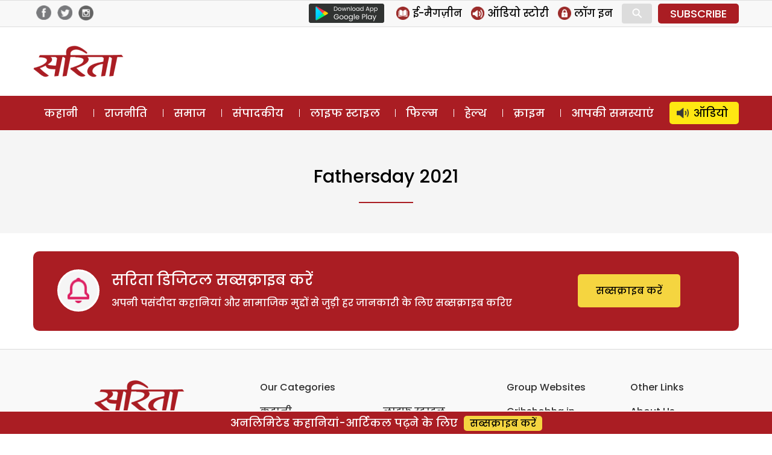

--- FILE ---
content_type: text/html; charset=UTF-8
request_url: https://www.sarita.in/tag/fathersday-2021
body_size: 12403
content:
<!DOCTYPE html>
<html lang="en-US" class="no-js">
<head>
	<meta charset="UTF-8">
	<meta name="viewport" content="width=device-width">
	<link rel="profile" href="https://gmpg.org/xfn/11">
	<link rel="pingback" href="https://www.sarita.in/xmlrpc.php">
	<!--[if lt IE 9]>
	<script src="https://www.sarita.in/wp-content/themes/delhipress/js/html5.js?ver=3.7.0"></script>
	<![endif]-->

<meta property="fb:app_id" content="1748602402101117"/>
<!-- meta property="fb:pages" content="289372321113360" / -->      
<!-- meta http-equiv="refresh" content="15" -->       
<script>(function(html){html.className = html.className.replace(/\bno-js\b/,'js')})(document.documentElement);</script>
<meta name='robots' content='index, follow, max-image-preview:large, max-snippet:-1, max-video-preview:-1' />

	<!-- This site is optimized with the Yoast SEO plugin v21.3 - https://yoast.com/wordpress/plugins/seo/ -->
	<title>fathersday 2021 - Sarita Magazine</title>
	<link rel="canonical" href="https://www.sarita.in/tag/fathersday-2021" />
	<meta property="og:locale" content="en_US" />
	<meta property="og:type" content="article" />
	<meta property="og:title" content="fathersday 2021 - Sarita Magazine" />
	<meta property="og:url" content="https://www.sarita.in/tag/fathersday-2021" />
	<meta property="og:site_name" content="Sarita Magazine" />
	<meta name="twitter:card" content="summary_large_image" />
	<meta name="twitter:site" content="@SaritaMagazine" />
	<script type="application/ld+json" class="yoast-schema-graph">{"@context":"https://schema.org","@graph":[{"@type":"CollectionPage","@id":"https://www.sarita.in/tag/fathersday-2021","url":"https://www.sarita.in/tag/fathersday-2021","name":"fathersday 2021 - Sarita Magazine","isPartOf":{"@id":"https://www.sarita.in/#website"},"breadcrumb":{"@id":"https://www.sarita.in/tag/fathersday-2021#breadcrumb"},"inLanguage":"en-US"},{"@type":"BreadcrumbList","@id":"https://www.sarita.in/tag/fathersday-2021#breadcrumb","itemListElement":[{"@type":"ListItem","position":1,"name":"Home","item":"https://www.sarita.in/"},{"@type":"ListItem","position":2,"name":"fathersday 2021"}]},{"@type":"WebSite","@id":"https://www.sarita.in/#website","url":"https://www.sarita.in/","name":"Sarita Magazine","description":"Online Hindi Magazine","potentialAction":[{"@type":"SearchAction","target":{"@type":"EntryPoint","urlTemplate":"https://www.sarita.in/?s={search_term_string}"},"query-input":"required name=search_term_string"}],"inLanguage":"en-US"}]}</script>
	<!-- / Yoast SEO plugin. -->


<link rel='dns-prefetch' href='//stats.wp.com' />
<link rel='dns-prefetch' href='//i0.wp.com' />
<link rel='dns-prefetch' href='//c0.wp.com' />
<link rel="alternate" type="application/rss+xml" title="Sarita Magazine &raquo; Feed" href="https://www.sarita.in/feed" />
<link rel="alternate" type="application/rss+xml" title="Sarita Magazine &raquo; Comments Feed" href="https://www.sarita.in/comments/feed" />
<link rel="alternate" type="application/rss+xml" title="Sarita Magazine &raquo; fathersday 2021 Tag Feed" href="https://www.sarita.in/tag/fathersday-2021/feed" />
<link rel="alternate" type="application/rss+xml" title="Sarita Magazine &raquo; Stories Feed" href="https://www.sarita.in/web-stories/feed/"><script>
window._wpemojiSettings = {"baseUrl":"https:\/\/s.w.org\/images\/core\/emoji\/14.0.0\/72x72\/","ext":".png","svgUrl":"https:\/\/s.w.org\/images\/core\/emoji\/14.0.0\/svg\/","svgExt":".svg","source":{"concatemoji":"https:\/\/www.sarita.in\/wp-includes\/js\/wp-emoji-release.min.js?ver=6.3.7"}};
/*! This file is auto-generated */
!function(i,n){var o,s,e;function c(e){try{var t={supportTests:e,timestamp:(new Date).valueOf()};sessionStorage.setItem(o,JSON.stringify(t))}catch(e){}}function p(e,t,n){e.clearRect(0,0,e.canvas.width,e.canvas.height),e.fillText(t,0,0);var t=new Uint32Array(e.getImageData(0,0,e.canvas.width,e.canvas.height).data),r=(e.clearRect(0,0,e.canvas.width,e.canvas.height),e.fillText(n,0,0),new Uint32Array(e.getImageData(0,0,e.canvas.width,e.canvas.height).data));return t.every(function(e,t){return e===r[t]})}function u(e,t,n){switch(t){case"flag":return n(e,"\ud83c\udff3\ufe0f\u200d\u26a7\ufe0f","\ud83c\udff3\ufe0f\u200b\u26a7\ufe0f")?!1:!n(e,"\ud83c\uddfa\ud83c\uddf3","\ud83c\uddfa\u200b\ud83c\uddf3")&&!n(e,"\ud83c\udff4\udb40\udc67\udb40\udc62\udb40\udc65\udb40\udc6e\udb40\udc67\udb40\udc7f","\ud83c\udff4\u200b\udb40\udc67\u200b\udb40\udc62\u200b\udb40\udc65\u200b\udb40\udc6e\u200b\udb40\udc67\u200b\udb40\udc7f");case"emoji":return!n(e,"\ud83e\udef1\ud83c\udffb\u200d\ud83e\udef2\ud83c\udfff","\ud83e\udef1\ud83c\udffb\u200b\ud83e\udef2\ud83c\udfff")}return!1}function f(e,t,n){var r="undefined"!=typeof WorkerGlobalScope&&self instanceof WorkerGlobalScope?new OffscreenCanvas(300,150):i.createElement("canvas"),a=r.getContext("2d",{willReadFrequently:!0}),o=(a.textBaseline="top",a.font="600 32px Arial",{});return e.forEach(function(e){o[e]=t(a,e,n)}),o}function t(e){var t=i.createElement("script");t.src=e,t.defer=!0,i.head.appendChild(t)}"undefined"!=typeof Promise&&(o="wpEmojiSettingsSupports",s=["flag","emoji"],n.supports={everything:!0,everythingExceptFlag:!0},e=new Promise(function(e){i.addEventListener("DOMContentLoaded",e,{once:!0})}),new Promise(function(t){var n=function(){try{var e=JSON.parse(sessionStorage.getItem(o));if("object"==typeof e&&"number"==typeof e.timestamp&&(new Date).valueOf()<e.timestamp+604800&&"object"==typeof e.supportTests)return e.supportTests}catch(e){}return null}();if(!n){if("undefined"!=typeof Worker&&"undefined"!=typeof OffscreenCanvas&&"undefined"!=typeof URL&&URL.createObjectURL&&"undefined"!=typeof Blob)try{var e="postMessage("+f.toString()+"("+[JSON.stringify(s),u.toString(),p.toString()].join(",")+"));",r=new Blob([e],{type:"text/javascript"}),a=new Worker(URL.createObjectURL(r),{name:"wpTestEmojiSupports"});return void(a.onmessage=function(e){c(n=e.data),a.terminate(),t(n)})}catch(e){}c(n=f(s,u,p))}t(n)}).then(function(e){for(var t in e)n.supports[t]=e[t],n.supports.everything=n.supports.everything&&n.supports[t],"flag"!==t&&(n.supports.everythingExceptFlag=n.supports.everythingExceptFlag&&n.supports[t]);n.supports.everythingExceptFlag=n.supports.everythingExceptFlag&&!n.supports.flag,n.DOMReady=!1,n.readyCallback=function(){n.DOMReady=!0}}).then(function(){return e}).then(function(){var e;n.supports.everything||(n.readyCallback(),(e=n.source||{}).concatemoji?t(e.concatemoji):e.wpemoji&&e.twemoji&&(t(e.twemoji),t(e.wpemoji)))}))}((window,document),window._wpemojiSettings);
</script>
<style>
img.wp-smiley,
img.emoji {
	display: inline !important;
	border: none !important;
	box-shadow: none !important;
	height: 1em !important;
	width: 1em !important;
	margin: 0 0.07em !important;
	vertical-align: -0.1em !important;
	background: none !important;
	padding: 0 !important;
}
</style>
	<link rel='stylesheet' id='all-css-5453489617af4521de1f294862818cc0' href='https://www.sarita.in/_jb_static/??/wp-content/themes/delhipress/style.css,/wp-content/plugins/jetpack/css/jetpack.css?m=1748375287&cb=1' type='text/css' media='all' />
<style id='classic-theme-styles-inline-css'>
/*! This file is auto-generated */
.wp-block-button__link{color:#fff;background-color:#32373c;border-radius:9999px;box-shadow:none;text-decoration:none;padding:calc(.667em + 2px) calc(1.333em + 2px);font-size:1.125em}.wp-block-file__button{background:#32373c;color:#fff;text-decoration:none}
</style>
<style id='global-styles-inline-css'>
body{--wp--preset--color--black: #000000;--wp--preset--color--cyan-bluish-gray: #abb8c3;--wp--preset--color--white: #fff;--wp--preset--color--pale-pink: #f78da7;--wp--preset--color--vivid-red: #cf2e2e;--wp--preset--color--luminous-vivid-orange: #ff6900;--wp--preset--color--luminous-vivid-amber: #fcb900;--wp--preset--color--light-green-cyan: #7bdcb5;--wp--preset--color--vivid-green-cyan: #00d084;--wp--preset--color--pale-cyan-blue: #8ed1fc;--wp--preset--color--vivid-cyan-blue: #0693e3;--wp--preset--color--vivid-purple: #9b51e0;--wp--preset--color--dark-gray: #111;--wp--preset--color--light-gray: #f1f1f1;--wp--preset--color--yellow: #f4ca16;--wp--preset--color--dark-brown: #352712;--wp--preset--color--medium-pink: #e53b51;--wp--preset--color--light-pink: #ffe5d1;--wp--preset--color--dark-purple: #2e2256;--wp--preset--color--purple: #674970;--wp--preset--color--blue-gray: #22313f;--wp--preset--color--bright-blue: #55c3dc;--wp--preset--color--light-blue: #e9f2f9;--wp--preset--gradient--vivid-cyan-blue-to-vivid-purple: linear-gradient(135deg,rgba(6,147,227,1) 0%,rgb(155,81,224) 100%);--wp--preset--gradient--light-green-cyan-to-vivid-green-cyan: linear-gradient(135deg,rgb(122,220,180) 0%,rgb(0,208,130) 100%);--wp--preset--gradient--luminous-vivid-amber-to-luminous-vivid-orange: linear-gradient(135deg,rgba(252,185,0,1) 0%,rgba(255,105,0,1) 100%);--wp--preset--gradient--luminous-vivid-orange-to-vivid-red: linear-gradient(135deg,rgba(255,105,0,1) 0%,rgb(207,46,46) 100%);--wp--preset--gradient--very-light-gray-to-cyan-bluish-gray: linear-gradient(135deg,rgb(238,238,238) 0%,rgb(169,184,195) 100%);--wp--preset--gradient--cool-to-warm-spectrum: linear-gradient(135deg,rgb(74,234,220) 0%,rgb(151,120,209) 20%,rgb(207,42,186) 40%,rgb(238,44,130) 60%,rgb(251,105,98) 80%,rgb(254,248,76) 100%);--wp--preset--gradient--blush-light-purple: linear-gradient(135deg,rgb(255,206,236) 0%,rgb(152,150,240) 100%);--wp--preset--gradient--blush-bordeaux: linear-gradient(135deg,rgb(254,205,165) 0%,rgb(254,45,45) 50%,rgb(107,0,62) 100%);--wp--preset--gradient--luminous-dusk: linear-gradient(135deg,rgb(255,203,112) 0%,rgb(199,81,192) 50%,rgb(65,88,208) 100%);--wp--preset--gradient--pale-ocean: linear-gradient(135deg,rgb(255,245,203) 0%,rgb(182,227,212) 50%,rgb(51,167,181) 100%);--wp--preset--gradient--electric-grass: linear-gradient(135deg,rgb(202,248,128) 0%,rgb(113,206,126) 100%);--wp--preset--gradient--midnight: linear-gradient(135deg,rgb(2,3,129) 0%,rgb(40,116,252) 100%);--wp--preset--font-size--small: 13px;--wp--preset--font-size--medium: 20px;--wp--preset--font-size--large: 36px;--wp--preset--font-size--x-large: 42px;--wp--preset--spacing--20: 0.44rem;--wp--preset--spacing--30: 0.67rem;--wp--preset--spacing--40: 1rem;--wp--preset--spacing--50: 1.5rem;--wp--preset--spacing--60: 2.25rem;--wp--preset--spacing--70: 3.38rem;--wp--preset--spacing--80: 5.06rem;--wp--preset--shadow--natural: 6px 6px 9px rgba(0, 0, 0, 0.2);--wp--preset--shadow--deep: 12px 12px 50px rgba(0, 0, 0, 0.4);--wp--preset--shadow--sharp: 6px 6px 0px rgba(0, 0, 0, 0.2);--wp--preset--shadow--outlined: 6px 6px 0px -3px rgba(255, 255, 255, 1), 6px 6px rgba(0, 0, 0, 1);--wp--preset--shadow--crisp: 6px 6px 0px rgba(0, 0, 0, 1);}:where(.is-layout-flex){gap: 0.5em;}:where(.is-layout-grid){gap: 0.5em;}body .is-layout-flow > .alignleft{float: left;margin-inline-start: 0;margin-inline-end: 2em;}body .is-layout-flow > .alignright{float: right;margin-inline-start: 2em;margin-inline-end: 0;}body .is-layout-flow > .aligncenter{margin-left: auto !important;margin-right: auto !important;}body .is-layout-constrained > .alignleft{float: left;margin-inline-start: 0;margin-inline-end: 2em;}body .is-layout-constrained > .alignright{float: right;margin-inline-start: 2em;margin-inline-end: 0;}body .is-layout-constrained > .aligncenter{margin-left: auto !important;margin-right: auto !important;}body .is-layout-constrained > :where(:not(.alignleft):not(.alignright):not(.alignfull)){max-width: var(--wp--style--global--content-size);margin-left: auto !important;margin-right: auto !important;}body .is-layout-constrained > .alignwide{max-width: var(--wp--style--global--wide-size);}body .is-layout-flex{display: flex;}body .is-layout-flex{flex-wrap: wrap;align-items: center;}body .is-layout-flex > *{margin: 0;}body .is-layout-grid{display: grid;}body .is-layout-grid > *{margin: 0;}:where(.wp-block-columns.is-layout-flex){gap: 2em;}:where(.wp-block-columns.is-layout-grid){gap: 2em;}:where(.wp-block-post-template.is-layout-flex){gap: 1.25em;}:where(.wp-block-post-template.is-layout-grid){gap: 1.25em;}.has-black-color{color: var(--wp--preset--color--black) !important;}.has-cyan-bluish-gray-color{color: var(--wp--preset--color--cyan-bluish-gray) !important;}.has-white-color{color: var(--wp--preset--color--white) !important;}.has-pale-pink-color{color: var(--wp--preset--color--pale-pink) !important;}.has-vivid-red-color{color: var(--wp--preset--color--vivid-red) !important;}.has-luminous-vivid-orange-color{color: var(--wp--preset--color--luminous-vivid-orange) !important;}.has-luminous-vivid-amber-color{color: var(--wp--preset--color--luminous-vivid-amber) !important;}.has-light-green-cyan-color{color: var(--wp--preset--color--light-green-cyan) !important;}.has-vivid-green-cyan-color{color: var(--wp--preset--color--vivid-green-cyan) !important;}.has-pale-cyan-blue-color{color: var(--wp--preset--color--pale-cyan-blue) !important;}.has-vivid-cyan-blue-color{color: var(--wp--preset--color--vivid-cyan-blue) !important;}.has-vivid-purple-color{color: var(--wp--preset--color--vivid-purple) !important;}.has-black-background-color{background-color: var(--wp--preset--color--black) !important;}.has-cyan-bluish-gray-background-color{background-color: var(--wp--preset--color--cyan-bluish-gray) !important;}.has-white-background-color{background-color: var(--wp--preset--color--white) !important;}.has-pale-pink-background-color{background-color: var(--wp--preset--color--pale-pink) !important;}.has-vivid-red-background-color{background-color: var(--wp--preset--color--vivid-red) !important;}.has-luminous-vivid-orange-background-color{background-color: var(--wp--preset--color--luminous-vivid-orange) !important;}.has-luminous-vivid-amber-background-color{background-color: var(--wp--preset--color--luminous-vivid-amber) !important;}.has-light-green-cyan-background-color{background-color: var(--wp--preset--color--light-green-cyan) !important;}.has-vivid-green-cyan-background-color{background-color: var(--wp--preset--color--vivid-green-cyan) !important;}.has-pale-cyan-blue-background-color{background-color: var(--wp--preset--color--pale-cyan-blue) !important;}.has-vivid-cyan-blue-background-color{background-color: var(--wp--preset--color--vivid-cyan-blue) !important;}.has-vivid-purple-background-color{background-color: var(--wp--preset--color--vivid-purple) !important;}.has-black-border-color{border-color: var(--wp--preset--color--black) !important;}.has-cyan-bluish-gray-border-color{border-color: var(--wp--preset--color--cyan-bluish-gray) !important;}.has-white-border-color{border-color: var(--wp--preset--color--white) !important;}.has-pale-pink-border-color{border-color: var(--wp--preset--color--pale-pink) !important;}.has-vivid-red-border-color{border-color: var(--wp--preset--color--vivid-red) !important;}.has-luminous-vivid-orange-border-color{border-color: var(--wp--preset--color--luminous-vivid-orange) !important;}.has-luminous-vivid-amber-border-color{border-color: var(--wp--preset--color--luminous-vivid-amber) !important;}.has-light-green-cyan-border-color{border-color: var(--wp--preset--color--light-green-cyan) !important;}.has-vivid-green-cyan-border-color{border-color: var(--wp--preset--color--vivid-green-cyan) !important;}.has-pale-cyan-blue-border-color{border-color: var(--wp--preset--color--pale-cyan-blue) !important;}.has-vivid-cyan-blue-border-color{border-color: var(--wp--preset--color--vivid-cyan-blue) !important;}.has-vivid-purple-border-color{border-color: var(--wp--preset--color--vivid-purple) !important;}.has-vivid-cyan-blue-to-vivid-purple-gradient-background{background: var(--wp--preset--gradient--vivid-cyan-blue-to-vivid-purple) !important;}.has-light-green-cyan-to-vivid-green-cyan-gradient-background{background: var(--wp--preset--gradient--light-green-cyan-to-vivid-green-cyan) !important;}.has-luminous-vivid-amber-to-luminous-vivid-orange-gradient-background{background: var(--wp--preset--gradient--luminous-vivid-amber-to-luminous-vivid-orange) !important;}.has-luminous-vivid-orange-to-vivid-red-gradient-background{background: var(--wp--preset--gradient--luminous-vivid-orange-to-vivid-red) !important;}.has-very-light-gray-to-cyan-bluish-gray-gradient-background{background: var(--wp--preset--gradient--very-light-gray-to-cyan-bluish-gray) !important;}.has-cool-to-warm-spectrum-gradient-background{background: var(--wp--preset--gradient--cool-to-warm-spectrum) !important;}.has-blush-light-purple-gradient-background{background: var(--wp--preset--gradient--blush-light-purple) !important;}.has-blush-bordeaux-gradient-background{background: var(--wp--preset--gradient--blush-bordeaux) !important;}.has-luminous-dusk-gradient-background{background: var(--wp--preset--gradient--luminous-dusk) !important;}.has-pale-ocean-gradient-background{background: var(--wp--preset--gradient--pale-ocean) !important;}.has-electric-grass-gradient-background{background: var(--wp--preset--gradient--electric-grass) !important;}.has-midnight-gradient-background{background: var(--wp--preset--gradient--midnight) !important;}.has-small-font-size{font-size: var(--wp--preset--font-size--small) !important;}.has-medium-font-size{font-size: var(--wp--preset--font-size--medium) !important;}.has-large-font-size{font-size: var(--wp--preset--font-size--large) !important;}.has-x-large-font-size{font-size: var(--wp--preset--font-size--x-large) !important;}
.wp-block-navigation a:where(:not(.wp-element-button)){color: inherit;}
:where(.wp-block-post-template.is-layout-flex){gap: 1.25em;}:where(.wp-block-post-template.is-layout-grid){gap: 1.25em;}
:where(.wp-block-columns.is-layout-flex){gap: 2em;}:where(.wp-block-columns.is-layout-grid){gap: 2em;}
.wp-block-pullquote{font-size: 1.5em;line-height: 1.6;}
</style>
<!--[if lt IE 9]>
<link rel='stylesheet' id='delhipress-ie-css' href='https://www.sarita.in/wp-content/themes/delhipress/css/ie.css?ver=20241109' media='all' />
<![endif]-->
<!--[if lt IE 8]>
<link rel='stylesheet' id='delhipress-ie7-css' href='https://www.sarita.in/wp-content/themes/delhipress/css/ie7.css?ver=20241109' media='all' />
<![endif]-->
<script src='https://www.sarita.in/wp-includes/js/jquery/jquery.min.js?ver=3.7.0' id='jquery-core-js'></script>
<script type='text/javascript' src='https://www.sarita.in/wp-includes/js/jquery/jquery-migrate.min.js?m=1693324139'></script>
<link rel="EditURI" type="application/rsd+xml" title="RSD" href="https://www.sarita.in/xmlrpc.php?rsd" />
<meta name="generator" content="WordPress 6.3.7" />

<!-- This site is using AdRotate v5.15.3 to display their advertisements - https://ajdg.solutions/ -->
<!-- AdRotate CSS -->
<style type="text/css" media="screen">
	.g { margin:0px; padding:0px; overflow:hidden; line-height:1; zoom:1; }
	.g img { height:auto; }
	.g-col { position:relative; float:left; }
	.g-col:first-child { margin-left: 0; }
	.g-col:last-child { margin-right: 0; }
	.g-1 { width:100%; max-width:300px; height:100%; max-height:250px; margin: 0 auto; }
	@media only screen and (max-width: 480px) {
		.g-col, .g-dyn, .g-single { width:100%; margin-left:0; margin-right:0; }
	}
</style>
<!-- /AdRotate CSS -->

	<style>img#wpstats{display:none}</style>
		<style>.recentcomments a{display:inline !important;padding:0 !important;margin:0 !important;}</style><link rel="icon" href="https://i0.wp.com/www.sarita.in/wp-content/uploads/2017/08/sarita_favicon.jpg?fit=32%2C32&#038;ssl=1" sizes="32x32" />
<link rel="icon" href="https://i0.wp.com/www.sarita.in/wp-content/uploads/2017/08/sarita_favicon.jpg?fit=32%2C32&#038;ssl=1" sizes="192x192" />
<link rel="apple-touch-icon" href="https://i0.wp.com/www.sarita.in/wp-content/uploads/2017/08/sarita_favicon.jpg?fit=32%2C32&#038;ssl=1" />
<meta name="msapplication-TileImage" content="https://i0.wp.com/www.sarita.in/wp-content/uploads/2017/08/sarita_favicon.jpg?fit=32%2C32&#038;ssl=1" />


<link rel="preload" href="https://securepubads.g.doubleclick.net/tag/js/gpt.js" as="script">
<script async src="https://securepubads.g.doubleclick.net/tag/js/gpt.js"></script>
<!-- Facebook Pixel Code -->
<script>
  !function(f,b,e,v,n,t,s)
  {if(f.fbq)return;n=f.fbq=function(){n.callMethod?
  n.callMethod.apply(n,arguments):n.queue.push(arguments)};
  if(!f._fbq)f._fbq=n;n.push=n;n.loaded=!0;n.version='2.0';
  n.queue=[];t=b.createElement(e);t.async=!0;
  t.src=v;s=b.getElementsByTagName(e)[0];
  s.parentNode.insertBefore(t,s)}(window, document,'script',
  'https://connect.facebook.net/en_US/fbevents.js');
  fbq('init', '1873335539562033');
  fbq('track', 'PageView');
</script>
<noscript><img height="1" width="1" style="display:none"
  src="https://www.facebook.com/tr?id=1873335539562033&ev=PageView&noscript=1"
/></noscript>
<!-- End Facebook Pixel Code -->

<!-- Google Tag Manager -->
<script>(function(w,d,s,l,i){w[l]=w[l]||[];w[l].push({'gtm.start':
new Date().getTime(),event:'gtm.js'});var f=d.getElementsByTagName(s)[0],
j=d.createElement(s),dl=l!='dataLayer'?'&l='+l:'';j.async=true;j.src=
'https://www.googletagmanager.com/gtm.js?id='+i+dl;f.parentNode.insertBefore(j,f);
})(window,document,'script','dataLayer','GTM-MSGVM93');</script>
<!-- End Google Tag Manager -->

<script>
  (function(i,s,o,g,r,a,m){i['GoogleAnalyticsObject']=r;i[r]=i[r]||function(){
  (i[r].q=i[r].q||[]).push(arguments)},i[r].l=1*new Date();a=s.createElement(o),
  m=s.getElementsByTagName(o)[0];a.async=1;a.src=g;m.parentNode.insertBefore(a,m)
  })(window,document,'script','https://www.google-analytics.com/analytics.js?ver=100522','ga');

  ga('create', 'UA-42054078-1', 'auto');
  ga('create', 'UA-138685887-1', 'auto', 'dpGroup');
    
  ga('send', 'pageview');
  ga('dpGroup.send', 'pageview');

</script>

</head>

<body class="archive tag tag-fathersday-2021 tag-63606 wp-embed-responsive">

    
    



<!-- header data-spy="affix" -->
<header>

<div class="head-top">
    <div class="container clear-block">
    <div class="float-left">    
            <div class="header-social-icons">
    <div class="follow-facebook">
        <a target="_blank" href="https://www.facebook.com/SaritaMagazine"><img src="https://www.sarita.in/wp-content/themes/delhipress/images/facebook-home-top.png" alt="Facebook" /></a></div>
    <div class="follow-twitter">
            <a target="_blank" href="https://twitter.com/SaritaMagazine"><img src="https://www.sarita.in/wp-content/themes/delhipress/images/twitter-home-top.png" alt="Twitter" /></a></div>
    <div class="follow-insta">
            <a target="_blank" href="https://www.instagram.com/sarita_magazine/"><img src="https://www.sarita.in/wp-content/themes/delhipress/images/insta-home-top.png" alt="Instagram" /></a>
    </div>                
    </div>
    </div>

    <div class="float-right social-search">

        <div class="google-play is_desktop"><a href="https://play.google.com/store/apps/details?id=com.delhipress.sarita.android" target="_blank"><img src="https://www.sarita.in/wp-content/themes/delhipress/images/google-play.png" /></a></div>    
        <div class="slinks">
            
            <ul class="is_desktop">                      
                <li><a href="https://www.sarita.in/e-magazines"><img alt="E Magazines" src="https://www.sarita.in/wp-content/themes/delhipress/images/subscribe/emag.png" /> <span>ई-मैगज़ीन</span></a></li><li><a href="https://www.sarita.in/audio-stories"><img alt="Audio Stories" src="https://www.sarita.in/wp-content/themes/delhipress/images/subscribe/audio.png" /> <span>ऑडियो स्टोरी</span></a></li>
        <li><a onclick="show_modal('GuestLogin'); hide_modal('whyRegister');" href="JavaScript:void(0);"><img alt="Login" src="https://www.sarita.in/wp-content/themes/delhipress/images/subscribe/login.png" /> <span>लॉग इन</span></a></li>                        
                </ul>
        <div class="search-container">
            <form action="https://www.sarita.in/search" method="get">
              <input class="search expandright" id="searchright" type="search" name="q" placeholder="Search">
              <label class="button searchbutton" for="searchright"><div class="mglass">&#9906;</div></label>
            </form>
        </div>
    <div class="subscribe is_desktop"><a href="https://www.sarita.in/subscribe" target="_blank">SUBSCRIBE</a></div>        </div>
    </div>
    </div>
</div> <!-- /.row -->

<div class="masthead clear-block">
    <div id="mob-header" class="container clear-block" >
        <div id="menu-toggle">
            <div id="hamburger">
                <span></span>
                <span></span>
                <span></span>
            </div>
            <div id="cross" class="menuCrossUp">
                <span></span>
                <span></span>
            </div>
        </div>
        <div class="logo is_close">
        <a href="https://www.sarita.in">        
            <img class="is_desktop" alt="Sarita" src="https://www.sarita.in/wp-content/themes/delhipress/images/logo.png" />
            <img class="is_mobile" alt="Sarita" src="https://www.sarita.in/wp-content/themes/delhipress/images/logo-mobile.png" />
        </a>
        </div>
        
        <span id="show-search" class="is_mobile is_close"><div class="mglass">⚲</div></span>
        
                <div class="ad-top is_desktop"><div id='gpt-passback-378599'><script>window.googletag = window.googletag || {cmd: []};googletag.cmd.push(function() {googletag.defineSlot('/5828064/sa_hp_desk_lb_1_728_90', [728, 90], 'gpt-passback-378599').addService(googletag.pubads());googletag.enableServices();googletag.display('gpt-passback-378599');});</script></div>        </div>
            
        <div class="slinks is_mobile is_close"><div class="subscribe"><a href="https://www.sarita.in/subscribe" target="_blank">सब्सक्राइब</a></div></div>            
         <div class="search-box is_close">
            <div class="menu-search">
            <form action="https://www.sarita.in/search" method="get">
              <input class="search-input" id="searchmenu" type="search" name="q" placeholder="Search">
              <button class="btn-search" type="submit">Search</button>
            </form>
        </div>
        </div>   
    </div>
    
        
    
    <div class="ads ads-lb ads-lb-1 clear-block is_mobile">
            <div><a href="https://play.google.com/store/apps/details?id=com.delhipress.sarita.android&utm_source=banner&utm_medium=web_banner&utm_campaign=app_install_banner" target="_blank"><img alt="Download App" src="https://www.sarita.in/wp-content/uploads/2022/12/download-sarita-app.jpg" /></a></div>
        </div>

  
    
        
  
    
<div class="is_mobile fixed-menu">   

    <div class="menu">
                <div class="icon audio ">                                        
                    <a href="https://www.sarita.in/audio-stories" class="link"></a>                    
                </div>
                <div class="title"><a href="https://www.sarita.in/audio-stories" class="link">ऑडियो</a></div>
    </div>                
    <div class="menu">
                <div class="icon story ">                                        
                    <a href="https://www.sarita.in/story" class="link"></a>                    
                </div>
                <div class="title"><a href="https://www.sarita.in/story" class="link">कहानी</a></div>
    </div>                
    <div class="menu">
                <div class="icon crime ">                                        
                    <a href="https://www.sarita.in/crime" class="link"></a>                    
                </div>
                <div class="title"><a href="https://www.sarita.in/crime" class="link">क्राइम</a></div>
    </div>                
    <div class="menu">
                <div class="icon readers ">                                        
                    <a href="https://www.sarita.in/reader-problems" class="link"></a>                    
                </div>
                <div class="title"><a href="https://www.sarita.in/reader-problems" class="link">आपकी समस्याएं</a></div>
    </div>                
    <div class="menu">
                <div class="icon politics ">                                        
                    <a href="https://www.sarita.in/politics" class="link"></a>                    
                </div>
                <div class="title"><a href="https://www.sarita.in/politics" class="link">राजनीति</a></div>
    </div>                
    <div class="menu">
                <div class="icon society ">                                        
                    <a href="https://www.sarita.in/society" class="link"></a>                    
                </div>
                <div class="title"><a href="https://www.sarita.in/society" class="link">समाज</a></div>
    </div>                
    <div class="menu">
                <div class="icon editorial ">                                        
                    <a href="https://www.sarita.in/editorial" class="link"></a>                    
                </div>
                <div class="title"><a href="https://www.sarita.in/editorial" class="link">संपादकीय</a></div>
    </div>                
    <div class="menu">
                <div class="icon lifestyle ">                                        
                    <a href="https://www.sarita.in/lifestyle" class="link"></a>                    
                </div>
                <div class="title"><a href="https://www.sarita.in/lifestyle" class="link">लाइफ स्टाइल</a></div>
    </div>                
    <div class="menu">
                <div class="icon bollywood ">                                        
                    <a href="https://www.sarita.in/bollywood" class="link"></a>                    
                </div>
                <div class="title"><a href="https://www.sarita.in/bollywood" class="link">फिल्म</a></div>
    </div>                
    <div class="menu">
                <div class="icon health ">                                        
                    <a href="https://www.sarita.in/health-tips" class="link"></a>                    
                </div>
                <div class="title"><a href="https://www.sarita.in/health-tips" class="link">हेल्थ</a></div>
    </div>                
    <div class="menu">
                <div class="icon emag ">                                        
                    <a href="https://www.sarita.in/e-magazines" class="link"></a>                    
                </div>
                <div class="title"><a href="https://www.sarita.in/e-magazines" class="link">ई-मैगज़ीन</a></div>
    </div>                
        
   
</div>
      
    </div> <!-- /.masthead -->

<div id="main-menu" class="clear-block" data-spy="affix" data-offset-top="156">
<div class="container">
<ul class="menu"><li class="menu-item-57"><a href="https://www.sarita.in/story" title="कहानी">कहानी</a></li><li class="menu-item-1"><a href="https://www.sarita.in/politics" title="राजनीति">राजनीति</a></li><li class="menu-item-3603"><a href="https://www.sarita.in/society" title="समाज">समाज</a></li><li class="menu-item-54"><a href="https://www.sarita.in/editorial" title="संपादकीय">संपादकीय</a></li><li class="menu-item-10"><a href="https://www.sarita.in/lifestyle" title="लाइफ स्टाइल">लाइफ स्टाइल</a></li><li class="menu-item-5"><a href="https://www.sarita.in/bollywood" title="फिल्म">फिल्म</a></li><li class="menu-item-124"><a href="https://www.sarita.in/health-tips" title="हेल्थ">हेल्थ</a></li><li class="menu-item-3604"><a href="https://www.sarita.in/crime" title="क्राइम">क्राइम</a></li><li class="menu-item-10448"><a href="https://www.sarita.in/reader-problems" title="आपकी समस्याएं">आपकी समस्याएं</a></li><li class="menu-item-33771"><a href="https://www.sarita.in/audio-stories" title="ऑडियो">ऑडियो</a></li></ul> 

</div>
</div>
<!-- hamburger start-->



<div id="menu" class="is_mobile">
		<ul>
        <li class="menu-item subscriptions"><a href="https://www.sarita.in/subscribe" target="_blank">सब्सक्राइब करें</a></li>
        <li class="menu-item login">
        <a onclick="show_modal('GuestLogin'); hide_modal('whyRegister');" href="JavaScript:void(0);"><div class="icon login"></div><div class="text">लॉग इन</div></a>                                
        </li>        
        </ul>
	<nav id="site-navigation" class="main-navigation" role="navigation">

    	<ul class="menu"><li class="menu-item-57"><a href="https://www.sarita.in/story" title="कहानी"><div class="icons"></div><div class="text">कहानी</div></a></li><li class="menu-item-5"><a href="https://www.sarita.in/bollywood" title="फिल्म"><div class="icons"></div><div class="text">फिल्म</div></a></li><li class="menu-item-3604"><a href="https://www.sarita.in/crime" title="क्राइम"><div class="icons"></div><div class="text">क्राइम</div></a></li><li class="menu-item-3603"><a href="https://www.sarita.in/society" title="समाज"><div class="icons"></div><div class="text">समाज</div></a></li><li class="menu-item-10448"><a href="https://www.sarita.in/reader-problems" title="आपकी समस्याएं"><div class="icons"></div><div class="text">आपकी समस्याएं</div></a></li><li class="menu-item-124"><a href="https://www.sarita.in/health-tips" title="हेल्थ"><div class="icons"></div><div class="text">हेल्थ</div></a></li><li class="menu-item-10"><a href="https://www.sarita.in/lifestyle" title="लाइफ स्टाइल"><div class="icons"></div><div class="text">लाइफ स्टाइल</div></a></li><li class="menu-item-1"><a href="https://www.sarita.in/politics" title="राजनीति"><div class="icons"></div><div class="text">राजनीति</div></a></li><li class="menu-item-33814"><a href="https://www.sarita.in/e-magazines" title="ई-मैगज़ीन"><div class="icons"></div><div class="text">ई-मैगज़ीन</div></a></li><li class="menu-item-54"><a href="https://www.sarita.in/editorial" title="संपादकीय"><div class="icons"></div><div class="text">संपादकीय</div></a></li><li class="menu-item-33771"><a href="https://www.sarita.in/audio-stories" title="ऑडियो स्टोरी"><div class="icons"></div><div class="text">ऑडियो स्टोरी</div></a></li><li class="menu-item-page"><a href="https://www.sarita.in/about-us" title="About Us"><div class="text">About Us</div></a></li><li class="menu-item-page"><a href="https://www.sarita.in/terms-and-conditions" title="Terms and Conditions"><div class="text">Terms and Conditions</div></a></li><li class="menu-item-page"><a href="https://www.sarita.in/privacy-policy" title="Privacy Policy"><div class="text">Privacy Policy</div></a></li><li class="menu-item-page"><a href="https://www.sarita.in/copyright-policy" title="Copyright Policy"><div class="text">Copyright Policy</div></a></li><li class="menu-item-page"><a href="https://www.sarita.in/contact-us" title="Contact Us"><div class="text">Contact Us</div></a></li><li class="menu-item-page"><a href="https://www.sarita.in/write-for-us" title="Write for Us"><div class="text">Write for Us</div></a></li></ul>        
	</nav><!-- .main-navigation -->
        
      
</div>
<!-- hamburger end -->     

</header>
<div class="tag-head">
    <div class="container clear-block">
        <h1>fathersday 2021</h1>
        <div class="tag-sep"></div>
    </div>
</div>
<div class="category clear-block">
<div id="tags-page-63606" class="container page-container clear-block">

<div class="empty clear-block"></div>
    
    <div class="subscribe self-ad1 clear-block">
    <div class="icon icon-thumbs-up"></div>
    <div class="title">सरिता डिजिटल सब्सक्राइब करें</div>    
    <div class="desc">अपनी पसंदीदा कहानियां और सामाजिक मुद्दों से जुड़ी हर जानकारी के लिए सब्सक्राइब करिए</div>    
    
    <div class="subscribe-btn">
        <a class="btn-yellow" onclick="ga('send','event','subscribe','bottom strip', '#');conversion_tracking('sarita', 'footer-strip-new', '#');" href="https://www.sarita.in/subscribe">सब्सक्राइब  करें</a>
    </div>
</div>
        </div>  <!-- / container bdr -->
</div>  <!-- / tag -->
<style>
 #guest-register .submit-form {
    display: block;
	margin-top: 5px;    
  }
  #whyRegister .modal-content .button, #GuestLogin .modal-content .button {
      margin-top: 0;
  }
</style>

<!-- The Modal -->
<div id="whyRegister" class="modal" style="display:none;">
  <!-- Modal content -->
  <div class="modal-content">
    <span id="close-register" onclick="hide_modal('whyRegister');uncheckAll();" href="JavaScript:void(0);" class="close">&times;</span>
    
    <div class="guest-register-block">
        <div class="gift-wrapper">
            <div class="gift-img">
                <img alt="Print Plan" src="https://www.sarita.in/wp-content/themes/delhipress/images/subscribe/plan-print.jpg" loading="lazy" />
            </div>
            <div class="form-head">सबस्क्राइब करें</div>
            <div class="form-subhead">डिजिटल<span id="forprint" style="display:none;"> + प्रिंट</span> एडिशन</div>
        </div>
        <div class="frm-block frm-pad">  
            <div id="register-info" class="text-center red"></div>
            <form id="guest-register" class="guest-register" method="post" action="https://www.sarita.in/wp-admin/admin-ajax.php" accept-charset="utf-8" novalidate="novalidate">
                
                <div class="form-info-text hide-gift"><img alt="Gift Icon" src="https://www.sarita.in/wp-content/themes/delhipress/images/subscribe/icon-gift.png" /> &nbsp; गिफ्ट पाने वाले की डिटेल</div>                
                
                <div class="form-group">
                    <input type="text" name="user_name" class="form-control" value="" placeholder="Full Name">
                    <span class="text-danger"></span>
                </div>
                                
                <div class="form-group">                    
                    <input type="text" id="user_mobile" name="user_mobile" class="form-control" value="" placeholder="Mobile Number">
                    <span class="text-danger"></span>
                </div>
                <div class="form-group">                    
                    <input type="text" id="user_email" name="user_email" class="form-control" value="" placeholder="Email ID">
                    <span class="text-danger"></span>
                </div>
                <div class="user-shipping">
                    <div class="form-group" style="padding-bottom:0;">                    
                    <textarea id="user_shipping" name="user_shipping" class="form-control" value="" placeholder="Shipping Address"></textarea>
                    <span class="text-danger"></span>
                </div>                
                <div class="form-group user-city" style="width:49%; float: left; margin-right: 2%;">                    
                    <input type="text" id="user_city" name="user_city" class="form-control" value="" placeholder="City">
                    <span class="text-danger"></span>
                </div>                                
                <div class="form-group user-pincode" style="width:49%; float: left;">                    
                    <input type="text" id="user_pincode" name="user_pincode" class="form-control" value="" placeholder="Pincode">
                    <span class="text-danger"></span>
                </div>
                <div class="form-group user-state" style="clear:both;">                    
                    <input type="text" id="user_state" name="user_state" class="form-control" value="" placeholder="State">
                    <span class="text-danger"></span>
                </div>
                </div>
                
                <div class="hide-gift">
                    <div class="form-info-text">गिफ्ट देने वाले की डिटेल</div>
                    <div class="form-group">
                    <input type="text" id="gift_name" name="gift_name" class="form-control" value="" placeholder="Name">
                    </div>
                    <div class="form-group">
                    <input type="text" id="gift_email" name="gift_email" class="form-control" value="" placeholder="Email">
                    </div>
                    <div class="form-group">
                    <input type="text" id="gift_msg" name="gift_msg" class="form-control" value="" placeholder="Message">
                    </div>
                </div>
                
                <input type="hidden" name="plan" value="">
                <input type="hidden" name="action" value="guest_register">
                <input type="hidden" name="redirect_to" value="https://www.sarita.in/tag/fathersday-2021">
                <input type="hidden" id="guest_register_field" name="guest_register_field" value="5a7d21687d" /><input type="hidden" name="_wp_http_referer" value="/tag/fathersday-2021" />                
                <!-- div class="text-center send-otp">
                    <input type="button" value="Send OTP" onclick="send_otp('no', 'register');" class="button">
                </div>
                
                <div class="loading-button"></div>
                
                <div class="form-group verify-otp">
                    <input type="text" id="user_otp" name="user_otp" class="form-control" value="" placeholder="Enter OTP" autocomplete="off">
                    <a id="resend-otp" onclick="send_otp('yes', 'register');" href="JavaScript:void(0);">Resend OTP</a>
                    <span class="text-danger"></span>
                </div --> 
                
                <div class="text-center submit-form">
                    <input id="gift-now" type="submit" name="login" value="गिफ्ट करें" class="button">
                </div>                                                                                            
                
            </form>                                      
        </div>
        
        <div class="text-center" style="font-size:16px; margin-top:10px;">पहले से रजिस्टर्ड? <strong><a id="btnGuestLogin" onclick="show_modal('GuestLogin'); hide_modal('whyRegister');" href="JavaScript:void(0);" style="font-size:16px;color: var(--navbar);">यहां लॉगिन करें.</a></strong></div>
         
        
    </div><!-- /.body-text -->     
  </div>

</div>


<div id="GuestLogin" class="modal" style="display:none;">
  <!-- Modal content -->
  <div class="modal-content">
    <span id="close-guest" onclick="hide_modal('GuestLogin');" href="JavaScript:void(0);" class="close">&times;</span>
    
    <div class="guest-login-block">
        <div class="form-head">लॉग इन करें</div>
        <div class="form-subhead">डिजिटल एडिशन</div>      
        <div class="frm-block frm-pad">  
            <div id="login-info" class="text-center red"></div>
            <form id="guest-login" class="guest-login" method="post" action="https://www.sarita.in/wp-admin/admin-ajax.php" accept-charset="utf-8" novalidate="novalidate">
                
                <div class="form-group">                    
                    <input id="user_login" type="text" name="user_login" class="form-control" value="" placeholder="Email ID / Mobile Number">
                    <span class="text-danger user_login"></span>
                </div>                    
                
                <input type="hidden" name="plan" value="">
                <input type="hidden" name="action" value="guest_login">
                <input type="hidden" name="redirect_to" value="https://www.sarita.in/tag/fathersday-2021">
                <input type="hidden" id="guest_login_field" name="guest_login_field" value="90363ff0c4" /><input type="hidden" name="_wp_http_referer" value="/tag/fathersday-2021" />                
                <div class="text-center send-otp">
                    <input type="button" value="Send OTP" onclick="send_otp('no', 'login');" class="button">
                </div>
                
                <div class="loading-button"></div>
                
                <div class="form-group verify-otp">
                    <input type="text" id="user_otp" name="user_otp" class="form-control" value="" placeholder="Enter OTP" autocomplete="off">
                    <a id="resend-otp" onclick="send_otp('yes', 'login');" href="JavaScript:void(0);">Resend OTP</a>
                    <span class="text-danger"></span>
                </div> 
                
                <div class="text-center submit-form">
                    <input type="submit" name="login" value="Login" class="button">
                </div>
                
            </form>                                      
        </div>
        
        <div class="text-center" style="font-size:16px; margin-top:10px;">एक्सेस नहीं है? <strong><a id="btnGuestLogin" class="red" onclick="hide_modal('GuestLogin'); show_modal('whyRegister');" href="JavaScript:void(0);" style="font-size:16px;color: var(--navbar);">यहां रजिस्टर करें.</a></strong></div>
        
    </div><!-- /.body-text -->     
  </div>

</div>



<footer class="bstrip-pad">
<div class="mastbottom">
	<div class="container clear-block">
<div class="logo"><a href="https://www.sarita.in"><img alt="Sarita Magazine" src="https://www.sarita.in/wp-content/themes/delhipress/images/logo.png" loading="lazy" /></a></div>

<div class="footer-links clear-block">
<div class="cols"><ul class="ul-1">
                            <li class="parent">Our Categories</li>
                            <li><a href="https://www.sarita.in/story">कहानी</a></li>
                            <li><a href="https://www.sarita.in/politics">राजनीति</a></li>
                            <li><a href="https://www.sarita.in/society">समाज</a></li>
                            <li><a href="https://www.sarita.in/editorial">संपादकीय</a></li>                            
					</ul>                       
</div>	 <!-- /. cols -->

<div class="cols"><ul class="ul-1">
                            <li class="parent">&nbsp;</li>
                            <li><a href="https://www.sarita.in/lifestyle">लाइफ स्टाइल</a></li>
                            <li><a href="https://www.sarita.in/bollywood">फिल्म</a></li>
                            <li><a href="https://www.sarita.in/health-tips">हेल्थ</a></li>

                            <li><a href="https://www.sarita.in/crime">क्राइम</a></li>
                            <li><a href="https://www.sarita.in/reader-problems">आपकी समस्याएं</a></li>
                            
                            </ul>                           
</div>	 <!-- /. cols -->

<div class="cols websites col-4">
    <ul class="ul-13">
    						<li class="parent">Group Websites</li>
    						<li><a href="https://www.grihshobha.in" target="_blank">Grihshobha.in</a></li>
    						<li><a href="https://www.champak.in" target="_blank">Champak.in</a></li>
                            <li><a href="https://www.caravanmagazine.in" target="_blank">Caravanmagazine.in</a></li>
                            <li><a href="https://www.sarassalil.in" target="_blank">Sarassalil.in</a></li>
                            <li><a href="https://www.motoringworld.in" target="_blank">Motoringworld.in</a></li>
                         </ul>
    </div>	 <!-- /. cols websites col-4 -->

<div class="cols websites col-5"> 
      <ul class="ul-1">
                            <li class="parent">Other Links</li>                            
                            <li><a href="https://www.sarita.in/about-us">About Us</a></li>
				            <li><a href="https://www.sarita.in/write-for-us">Write for us</a></li>                                        
                            <li><a href="https://www.sarita.in/contact-us">Contact Us</a></li>
							<li><a href="https://www.sarita.in/copyright-policy">Copyright Policy</a></li>
							<li><a href="https://www.sarita.in/privacy-policy">Privacy Policy</a></li>
							<li><a href="https://www.sarita.in/terms-and-conditions">Terms & Conditions</a></li>
                                                        <li><a href="https://www.sarita.in/dispatch-delivery">Dispatch & Delivery</a></li>
			</ul>
                           
                         
    </div>	 <!-- /. cols websites col-5 -->
</div> <!-- /.footer-links clear-block -->
	</div>
</div> <!-- /.masthead -->
</footer>
</div>
</div>

<div id='bottom-strip' class='bottom-strip fixed'>अनलिमिटेड कहानियां-आर्टिकल पढ़ने के लिए<span class='txt-yellow'><a class='btn-yellow' onclick="ga('send','event','subscribe','bottom strip', 'https://www.sarita.in/tag/fathersday-2021');conversion_tracking('sarita', 'footer-strip-new', 'https://www.sarita.in/tag/fathersday-2021');" href='https://www.sarita.in/subscribe'>सब्सक्राइब करें</a></span></div>

<link rel="preconnect" href="https://fonts.googleapis.com">
<link rel="preconnect" href="https://fonts.gstatic.com" crossorigin>
<link href="https://fonts.googleapis.com/css2?family=Biryani:wght@600&family=Poppins:wght@500&display=swap" rel="stylesheet">


<script type="text/javascript" src="https://ajax.aspnetcdn.com/ajax/jquery.validate/1.11.0/jquery.validate.min.js?ver=080126" defer></script>		

    

 

<script>
function setCookie(cname, cvalue, exdays) {
    var d = new Date();
    d.setTime(d.getTime() + (exdays*24*60*60*1000));
    var expires = "expires="+d.toUTCString();
    document.cookie = cname + "=" + cvalue + "; " + expires + "; path=/";
}

function showCookie(){
    document.write(document.cookie);
}
function getCookie(cname) {
    var name = cname + "=";
    var ca = document.cookie.split(';');
    for(var i=0; i<ca.length; i++) {
        var c = ca[i];
        while (c.charAt(0)==' ') c = c.substring(1);
        if (c.indexOf(name) == 0) return c.substring(name.length,c.length);
    }
    return "";
}

function isEmpty(obj) {
    for(var key in obj) {
        if(obj.hasOwnProperty(key))
            return false;
    }
    return true;
}

function conversion_tracking(source, medium, campaign){
    var sa_source = getCookie("sa_source");    
    
        if( !isEmpty(source) && (isEmpty(sa_source) || sa_source==='sarita' || sa_source === source) ){            
            setCookie('sa_source', source, 7);
            setCookie('sa_medium', medium, 7);
            setCookie('sa_campaign', campaign, 7);
        }        
}
function popup(val){
    //setCookie('apopup', val, 1);
    //$.cookie('apopup', val, { expires: null, path: '/' });
    document.cookie = "apopup=" + val + ";expires=null; path=/";
}

    </script>
<script id='adrotate-groups-js-extra'>
var impression_object = {"ajax_url":"https:\/\/www.sarita.in\/wp-admin\/admin-ajax.php"};
</script>
<script id='adrotate-clicker-js-extra'>
var click_object = {"ajax_url":"https:\/\/www.sarita.in\/wp-admin\/admin-ajax.php"};
</script>
<script id='delhipress-script-js-extra'>
var screenReaderText = {"expand":"<span class=\"screen-reader-text\">expand child menu<\/span>","collapse":"<span class=\"screen-reader-text\">collapse child menu<\/span>"};
</script>
<script id='my_loadmore-js-extra'>
var misha_loadmore_params = {"ajaxurl":"https:\/\/www.sarita.in\/wp-admin\/admin-ajax.php","posts":"{\"tag\":\"fathersday-2021\",\"error\":\"\",\"m\":\"\",\"p\":0,\"post_parent\":\"\",\"subpost\":\"\",\"subpost_id\":\"\",\"attachment\":\"\",\"attachment_id\":0,\"name\":\"\",\"pagename\":\"\",\"page_id\":0,\"second\":\"\",\"minute\":\"\",\"hour\":\"\",\"day\":0,\"monthnum\":0,\"year\":0,\"w\":0,\"category_name\":\"\",\"cat\":\"\",\"tag_id\":63606,\"author\":\"\",\"author_name\":\"\",\"feed\":\"\",\"tb\":\"\",\"paged\":0,\"meta_key\":\"\",\"meta_value\":\"\",\"preview\":\"\",\"s\":\"\",\"sentence\":\"\",\"title\":\"\",\"fields\":\"\",\"menu_order\":\"\",\"embed\":\"\",\"category__in\":[],\"category__not_in\":[],\"category__and\":[],\"post__in\":[],\"post__not_in\":[],\"post_name__in\":[],\"tag__in\":[],\"tag__not_in\":[],\"tag__and\":[],\"tag_slug__in\":[\"fathersday-2021\"],\"tag_slug__and\":[],\"post_parent__in\":[],\"post_parent__not_in\":[],\"author__in\":[],\"author__not_in\":[],\"search_columns\":[],\"post_type\":[\"post\"],\"ignore_sticky_posts\":false,\"suppress_filters\":false,\"cache_results\":true,\"update_post_term_cache\":true,\"update_menu_item_cache\":false,\"lazy_load_term_meta\":true,\"update_post_meta_cache\":true,\"posts_per_page\":10,\"nopaging\":false,\"comments_per_page\":\"50\",\"no_found_rows\":false,\"order\":\"DESC\"}","current_page":"1","max_page":"0"};
</script>
<script type='text/javascript' src='https://www.sarita.in/_jb_static/??-eJyVzDESgjAQQNHbWBlWHNShYDxLCAssJNm4m4xyexsrG7H/78MzGccxY8yQfJkoKthBONuM4KkXKxssj4KyVZNwSVoteoQ/lPPkVpRvlmcMqDCgnykJqsKioCsl4ymuZmRX1Iz02uXGEl0mjmoCxV0icE8eTcBYfvdh82yHwIKf/z109e3Stqfm2pwPru/qN7K/eug='></script>
<script src='https://stats.wp.com/e-202604.js' id='jetpack-stats-js' data-wp-strategy='defer'></script>
<script id="jetpack-stats-js-after">
_stq = window._stq || [];
_stq.push([ "view", {v:'ext',blog:'155048094',post:'0',tz:'5.5',srv:'www.sarita.in',j:'1:12.6.3'} ]);
_stq.push([ "clickTrackerInit", "155048094", "0" ]);
</script>
<!-- AdRotate JS -->
<script type="text/javascript">
jQuery(document).ready(function(){
if(jQuery.fn.gslider) {
	jQuery('.g-1').gslider({ groupid: 1, speed: 4000 });
}
});
</script>
<!-- /AdRotate JS -->

    
    
    
<!-- reg wall -->
<script src="https://www.sarita.in/wp-content/themes/delhipress/js/custom-modals-min.js?ver=080126" defer></script>
<script src="https://www.sarita.in/wp-content/themes/delhipress/js/register-wall-min.js?ver=080126" defer></script>
<script src="https://checkout.razorpay.com/v1/checkout.js?ver=080126" defer></script>
</body>
</html>

--- FILE ---
content_type: text/html; charset=utf-8
request_url: https://www.google.com/recaptcha/api2/aframe
body_size: 268
content:
<!DOCTYPE HTML><html><head><meta http-equiv="content-type" content="text/html; charset=UTF-8"></head><body><script nonce="pxcEQWVrAmqHQRQEdajm6Q">/** Anti-fraud and anti-abuse applications only. See google.com/recaptcha */ try{var clients={'sodar':'https://pagead2.googlesyndication.com/pagead/sodar?'};window.addEventListener("message",function(a){try{if(a.source===window.parent){var b=JSON.parse(a.data);var c=clients[b['id']];if(c){var d=document.createElement('img');d.src=c+b['params']+'&rc='+(localStorage.getItem("rc::a")?sessionStorage.getItem("rc::b"):"");window.document.body.appendChild(d);sessionStorage.setItem("rc::e",parseInt(sessionStorage.getItem("rc::e")||0)+1);localStorage.setItem("rc::h",'1769082741623');}}}catch(b){}});window.parent.postMessage("_grecaptcha_ready", "*");}catch(b){}</script></body></html>

--- FILE ---
content_type: application/javascript
request_url: https://www.sarita.in/_jb_static/??-eJyVzDESgjAQQNHbWBlWHNShYDxLCAssJNm4m4xyexsrG7H/78MzGccxY8yQfJkoKthBONuM4KkXKxssj4KyVZNwSVoteoQ/lPPkVpRvlmcMqDCgnykJqsKioCsl4ymuZmRX1Iz02uXGEl0mjmoCxV0icE8eTcBYfvdh82yHwIKf/z109e3Stqfm2pwPru/qN7K/eug=
body_size: 1706
content:
(function($){$.fn.gslider=function(settings){var config={groupid:0,speed:3000};if(settings)$.extend(!0,config,settings)
this.each(function(i){var $cont=$(this);var gallery=$(this).children();var length=gallery.length;var timer=0;var counter=1;if(length==1){var tracker=$cont.find(".c-1 a").attr("data-track");if(typeof tracker!=='undefined'){impressiontracker(tracker)}}
if(length>1){$cont.find(".c-1").show();for(n=2;n<=length;n++){$cont.find(".c-"+n).hide()}
timer=setInterval(function(){play()},config.speed)}
function transitionTo(gallery,index){if((counter>=length)||(index>=length)){counter=1}else{counter++}
$cont.find(".c-"+counter).show();var tracker=$cont.find(".c-"+counter+' a').attr("data-track");if(typeof tracker!=='undefined'){impressiontracker(tracker)}
$cont.find(".c-"+index).hide()}
function play(){transitionTo(gallery,counter)}
function impressiontracker(tracker){admeta=atob(tracker).split(',');var name=escape('adrotate-'+admeta[0]);var now=Math.round(Date.now()/1000);var expired=now-admeta[3];var session=sessionStorage.getItem(name);if(session==null){session=0}
if(session<=expired){$.post(impression_object.ajax_url,{'action':'adrotate_impression','track':tracker});sessionStorage.setItem(name,now);delete tracker}}});return this}}(jQuery));
(function($){$(document).ready(function(){$(document).on('click','a.gofollow',function(){$.post(click_object.ajax_url,{'action':'adrotate_click','track':$(this).attr("data-track")})})})}(jQuery));
(function(){var ua=navigator.userAgent.toLowerCase();if((ua.indexOf('webkit')>-1||ua.indexOf('opera')>-1||ua.indexOf('msie')>-1)&&document.getElementById&&window.addEventListener){window.addEventListener('hashchange',function(){var element=document.getElementById(location.hash.substring(1));if(element){if(!/^(?:a|select|input|button|textarea)$/i.test(element.nodeName)){element.tabIndex=-1}
element.focus()}},!1)}})();
!function(a){var e,t,n;function i(){955>e.width()?(n.attr("aria-expanded","false"),t.attr("aria-expanded","false"),n.attr("aria-controls","secondary")):(n.removeAttr("aria-expanded"),t.removeAttr("aria-expanded"),n.removeAttr("aria-controls"))}a(".main-navigation .menu-item-has-children > a").after('<button class="dropdown-toggle" aria-expanded="false">'+screenReaderText.expand+"</button>"),a(".main-navigation .current-menu-ancestor > button").addClass("toggle-on"),a(".main-navigation .current-menu-ancestor > .sub-menu").addClass("toggled-on"),a(".dropdown-toggle").click(function(e){var t=a(this);e.preventDefault(),t.toggleClass("toggle-on"),t.next(".children, .sub-menu").toggleClass("toggled-on"),t.attr("aria-expanded","false"===t.attr("aria-expanded")?"true":"false"),t.html(t.html()===screenReaderText.expand?screenReaderText.collapse:screenReaderText.expand)}),t=a("#secondary"),n=a(".site-branding").find(".secondary-toggle"),function(){var e,i,d;if(t&&n){if(e=t.find(".nav-menu"),i=t.find("#widget-area"),d=t.find("#social-navigation"),!i.length&&!d.length&&(!e||!e.children().length)){n.hide();return}n.on("click.caravanmag",function(){t.toggleClass("toggled-on"),t.trigger("resize"),a(this).toggleClass("toggled-on"),a(this,t).hasClass("toggled-on")?(a(this).attr("aria-expanded","true"),t.attr("aria-expanded","true")):(a(this).attr("aria-expanded","false"),t.attr("aria-expanded","false"))})}}()}(jQuery),jQuery(document).ready(function(){jQuery(".fullpage-body .field-content").addClass("fullpage"),jQuery(".text-size").show(),jQuery(".single-page").click(function(){jQuery(".detail-body").hide(),jQuery(".paging").hide(),jQuery(".fullpage-body").show(),jQuery(".multipage").show(),jQuery(".single-page").hide()}),jQuery(".multipage").click(function(){jQuery(".detail-body").show(),jQuery(".paging").show(),jQuery(".fullpage-body").hide(),jQuery(".multipage").hide(),jQuery(".single-page").show()})});
jQuery(document).ready(function(){jQuery('#menu-toggle').click(function(){jQuery(this).toggleClass('open');jQuery('html').toggleClass('no-scroll menu-open');if(jQuery("#menu.open").length){jQuery("#menu").removeClass("zoomIn animated open");jQuery("#menu").addClass("zoomOut animated");setTimeout(function(){jQuery("#menu").css("display","none")},1000)}else{jQuery("#menu").css("display","block");jQuery("#menu").removeClass("zoomOut animated");jQuery("#menu").addClass("zoomIn animated open")}});jQuery('#show-search').click(function(){jQuery('.search-box').toggleClass('show-search');if(jQuery(".search-box.show-search").length){jQuery(".search-box").css("display","block");jQuery(".search-box").removeClass("zoomOut animated");jQuery(".search-box").addClass("zoomIn animated")}else{jQuery(".search-box").removeClass("zoomIn animated");jQuery(".search-box").addClass("zoomOut animated");setTimeout(function(){jQuery(".search-box").css("display","none")},1000)}})});
jQuery(function(e){if(null==document.getElementById("load-btn")){var a=!0;e(window).scroll(function(){var o={action:"loadmore",query:misha_loadmore_params.posts,page:misha_loadmore_params.current_page};e(document).scrollTop()>e(document).height()-2e3&&!0==a&&e.ajax({url:misha_loadmore_params.ajaxurl,data:o,type:"POST",beforeSend:function(o){e(".misha_loadmore").text("Loading..."),a=!1},success:function(o){o?(e(".misha_loadmore").text("Load More").prev().before(o),a=!0,misha_loadmore_params.current_page++,misha_loadmore_params.current_page==misha_loadmore_params.max_page&&e(".misha_loadmore").remove()):e(".misha_loadmore").remove()}})})}else jQuery(function(e){e(".misha_loadmore").click(function(){var a=e(this),o={action:"loadmore",query:misha_loadmore_params.posts,page:misha_loadmore_params.current_page};e.ajax({url:misha_loadmore_params.ajaxurl,data:o,type:"POST",beforeSend:function(e){a.text("Loading...")},success:function(e){e?(a.text("Load More").prev().before(e),misha_loadmore_params.current_page++,misha_loadmore_params.current_page==misha_loadmore_params.max_page&&a.remove()):a.remove()}})})})});